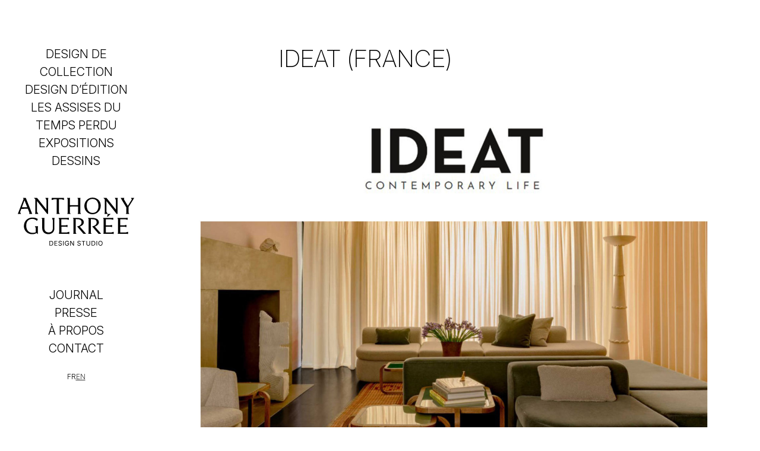

--- FILE ---
content_type: text/html; charset=UTF-8
request_url: https://anthony-guerree.com/ideat/
body_size: 9171
content:
<!doctype html>
<html lang="fr-FR">
<head>
	<meta charset="UTF-8">
	<meta name="viewport" content="width=device-width, initial-scale=1">
	<link rel="shortcut icon" href="/wp-content/themes/anthony_2024/favicon.png?v=2024" >
	<title>IDEAT (France) &#8211; Anthony Guerrée</title>
<meta name='robots' content='max-image-preview:large' />
	<style>img:is([sizes="auto" i], [sizes^="auto," i]) { contain-intrinsic-size: 3000px 1500px }</style>
	<link rel="alternate" type="application/rss+xml" title="Anthony Guerrée &raquo; Flux" href="https://anthony-guerree.com/feed/" />
<link rel="alternate" type="application/rss+xml" title="Anthony Guerrée &raquo; Flux des commentaires" href="https://anthony-guerree.com/comments/feed/" />
<link rel='stylesheet' id='wp-block-library-css' href='https://anthony-guerree.com/wp-includes/css/dist/block-library/style.min.css?ver=6.8.3' media='all' />
<link rel='stylesheet' id='swiper-css-css' href='https://anthony-guerree.com/wp-content/plugins/instagram-widget-by-wpzoom/dist/styles/library/swiper.css?ver=7.4.1' media='all' />
<link rel='stylesheet' id='dashicons-css' href='https://anthony-guerree.com/wp-includes/css/dashicons.min.css?ver=6.8.3' media='all' />
<link rel='stylesheet' id='magnific-popup-css' href='https://anthony-guerree.com/wp-content/plugins/instagram-widget-by-wpzoom/dist/styles/library/magnific-popup.css?ver=2.3.2' media='all' />
<link rel='stylesheet' id='wpz-insta_block-frontend-style-css' href='https://anthony-guerree.com/wp-content/plugins/instagram-widget-by-wpzoom/dist/styles/frontend/index.css?ver=css-4b331c57b581' media='all' />
<style id='classic-theme-styles-inline-css'>
/*! This file is auto-generated */
.wp-block-button__link{color:#fff;background-color:#32373c;border-radius:9999px;box-shadow:none;text-decoration:none;padding:calc(.667em + 2px) calc(1.333em + 2px);font-size:1.125em}.wp-block-file__button{background:#32373c;color:#fff;text-decoration:none}
</style>
<style id='global-styles-inline-css'>
:root{--wp--preset--aspect-ratio--square: 1;--wp--preset--aspect-ratio--4-3: 4/3;--wp--preset--aspect-ratio--3-4: 3/4;--wp--preset--aspect-ratio--3-2: 3/2;--wp--preset--aspect-ratio--2-3: 2/3;--wp--preset--aspect-ratio--16-9: 16/9;--wp--preset--aspect-ratio--9-16: 9/16;--wp--preset--color--black: #000000;--wp--preset--color--cyan-bluish-gray: #abb8c3;--wp--preset--color--white: #ffffff;--wp--preset--color--pale-pink: #f78da7;--wp--preset--color--vivid-red: #cf2e2e;--wp--preset--color--luminous-vivid-orange: #ff6900;--wp--preset--color--luminous-vivid-amber: #fcb900;--wp--preset--color--light-green-cyan: #7bdcb5;--wp--preset--color--vivid-green-cyan: #00d084;--wp--preset--color--pale-cyan-blue: #8ed1fc;--wp--preset--color--vivid-cyan-blue: #0693e3;--wp--preset--color--vivid-purple: #9b51e0;--wp--preset--gradient--vivid-cyan-blue-to-vivid-purple: linear-gradient(135deg,rgba(6,147,227,1) 0%,rgb(155,81,224) 100%);--wp--preset--gradient--light-green-cyan-to-vivid-green-cyan: linear-gradient(135deg,rgb(122,220,180) 0%,rgb(0,208,130) 100%);--wp--preset--gradient--luminous-vivid-amber-to-luminous-vivid-orange: linear-gradient(135deg,rgba(252,185,0,1) 0%,rgba(255,105,0,1) 100%);--wp--preset--gradient--luminous-vivid-orange-to-vivid-red: linear-gradient(135deg,rgba(255,105,0,1) 0%,rgb(207,46,46) 100%);--wp--preset--gradient--very-light-gray-to-cyan-bluish-gray: linear-gradient(135deg,rgb(238,238,238) 0%,rgb(169,184,195) 100%);--wp--preset--gradient--cool-to-warm-spectrum: linear-gradient(135deg,rgb(74,234,220) 0%,rgb(151,120,209) 20%,rgb(207,42,186) 40%,rgb(238,44,130) 60%,rgb(251,105,98) 80%,rgb(254,248,76) 100%);--wp--preset--gradient--blush-light-purple: linear-gradient(135deg,rgb(255,206,236) 0%,rgb(152,150,240) 100%);--wp--preset--gradient--blush-bordeaux: linear-gradient(135deg,rgb(254,205,165) 0%,rgb(254,45,45) 50%,rgb(107,0,62) 100%);--wp--preset--gradient--luminous-dusk: linear-gradient(135deg,rgb(255,203,112) 0%,rgb(199,81,192) 50%,rgb(65,88,208) 100%);--wp--preset--gradient--pale-ocean: linear-gradient(135deg,rgb(255,245,203) 0%,rgb(182,227,212) 50%,rgb(51,167,181) 100%);--wp--preset--gradient--electric-grass: linear-gradient(135deg,rgb(202,248,128) 0%,rgb(113,206,126) 100%);--wp--preset--gradient--midnight: linear-gradient(135deg,rgb(2,3,129) 0%,rgb(40,116,252) 100%);--wp--preset--font-size--small: 13px;--wp--preset--font-size--medium: 20px;--wp--preset--font-size--large: 36px;--wp--preset--font-size--x-large: 42px;--wp--preset--spacing--20: 0.44rem;--wp--preset--spacing--30: 0.67rem;--wp--preset--spacing--40: 1rem;--wp--preset--spacing--50: 1.5rem;--wp--preset--spacing--60: 2.25rem;--wp--preset--spacing--70: 3.38rem;--wp--preset--spacing--80: 5.06rem;--wp--preset--shadow--natural: 6px 6px 9px rgba(0, 0, 0, 0.2);--wp--preset--shadow--deep: 12px 12px 50px rgba(0, 0, 0, 0.4);--wp--preset--shadow--sharp: 6px 6px 0px rgba(0, 0, 0, 0.2);--wp--preset--shadow--outlined: 6px 6px 0px -3px rgba(255, 255, 255, 1), 6px 6px rgba(0, 0, 0, 1);--wp--preset--shadow--crisp: 6px 6px 0px rgba(0, 0, 0, 1);}:where(.is-layout-flex){gap: 0.5em;}:where(.is-layout-grid){gap: 0.5em;}body .is-layout-flex{display: flex;}.is-layout-flex{flex-wrap: wrap;align-items: center;}.is-layout-flex > :is(*, div){margin: 0;}body .is-layout-grid{display: grid;}.is-layout-grid > :is(*, div){margin: 0;}:where(.wp-block-columns.is-layout-flex){gap: 2em;}:where(.wp-block-columns.is-layout-grid){gap: 2em;}:where(.wp-block-post-template.is-layout-flex){gap: 1.25em;}:where(.wp-block-post-template.is-layout-grid){gap: 1.25em;}.has-black-color{color: var(--wp--preset--color--black) !important;}.has-cyan-bluish-gray-color{color: var(--wp--preset--color--cyan-bluish-gray) !important;}.has-white-color{color: var(--wp--preset--color--white) !important;}.has-pale-pink-color{color: var(--wp--preset--color--pale-pink) !important;}.has-vivid-red-color{color: var(--wp--preset--color--vivid-red) !important;}.has-luminous-vivid-orange-color{color: var(--wp--preset--color--luminous-vivid-orange) !important;}.has-luminous-vivid-amber-color{color: var(--wp--preset--color--luminous-vivid-amber) !important;}.has-light-green-cyan-color{color: var(--wp--preset--color--light-green-cyan) !important;}.has-vivid-green-cyan-color{color: var(--wp--preset--color--vivid-green-cyan) !important;}.has-pale-cyan-blue-color{color: var(--wp--preset--color--pale-cyan-blue) !important;}.has-vivid-cyan-blue-color{color: var(--wp--preset--color--vivid-cyan-blue) !important;}.has-vivid-purple-color{color: var(--wp--preset--color--vivid-purple) !important;}.has-black-background-color{background-color: var(--wp--preset--color--black) !important;}.has-cyan-bluish-gray-background-color{background-color: var(--wp--preset--color--cyan-bluish-gray) !important;}.has-white-background-color{background-color: var(--wp--preset--color--white) !important;}.has-pale-pink-background-color{background-color: var(--wp--preset--color--pale-pink) !important;}.has-vivid-red-background-color{background-color: var(--wp--preset--color--vivid-red) !important;}.has-luminous-vivid-orange-background-color{background-color: var(--wp--preset--color--luminous-vivid-orange) !important;}.has-luminous-vivid-amber-background-color{background-color: var(--wp--preset--color--luminous-vivid-amber) !important;}.has-light-green-cyan-background-color{background-color: var(--wp--preset--color--light-green-cyan) !important;}.has-vivid-green-cyan-background-color{background-color: var(--wp--preset--color--vivid-green-cyan) !important;}.has-pale-cyan-blue-background-color{background-color: var(--wp--preset--color--pale-cyan-blue) !important;}.has-vivid-cyan-blue-background-color{background-color: var(--wp--preset--color--vivid-cyan-blue) !important;}.has-vivid-purple-background-color{background-color: var(--wp--preset--color--vivid-purple) !important;}.has-black-border-color{border-color: var(--wp--preset--color--black) !important;}.has-cyan-bluish-gray-border-color{border-color: var(--wp--preset--color--cyan-bluish-gray) !important;}.has-white-border-color{border-color: var(--wp--preset--color--white) !important;}.has-pale-pink-border-color{border-color: var(--wp--preset--color--pale-pink) !important;}.has-vivid-red-border-color{border-color: var(--wp--preset--color--vivid-red) !important;}.has-luminous-vivid-orange-border-color{border-color: var(--wp--preset--color--luminous-vivid-orange) !important;}.has-luminous-vivid-amber-border-color{border-color: var(--wp--preset--color--luminous-vivid-amber) !important;}.has-light-green-cyan-border-color{border-color: var(--wp--preset--color--light-green-cyan) !important;}.has-vivid-green-cyan-border-color{border-color: var(--wp--preset--color--vivid-green-cyan) !important;}.has-pale-cyan-blue-border-color{border-color: var(--wp--preset--color--pale-cyan-blue) !important;}.has-vivid-cyan-blue-border-color{border-color: var(--wp--preset--color--vivid-cyan-blue) !important;}.has-vivid-purple-border-color{border-color: var(--wp--preset--color--vivid-purple) !important;}.has-vivid-cyan-blue-to-vivid-purple-gradient-background{background: var(--wp--preset--gradient--vivid-cyan-blue-to-vivid-purple) !important;}.has-light-green-cyan-to-vivid-green-cyan-gradient-background{background: var(--wp--preset--gradient--light-green-cyan-to-vivid-green-cyan) !important;}.has-luminous-vivid-amber-to-luminous-vivid-orange-gradient-background{background: var(--wp--preset--gradient--luminous-vivid-amber-to-luminous-vivid-orange) !important;}.has-luminous-vivid-orange-to-vivid-red-gradient-background{background: var(--wp--preset--gradient--luminous-vivid-orange-to-vivid-red) !important;}.has-very-light-gray-to-cyan-bluish-gray-gradient-background{background: var(--wp--preset--gradient--very-light-gray-to-cyan-bluish-gray) !important;}.has-cool-to-warm-spectrum-gradient-background{background: var(--wp--preset--gradient--cool-to-warm-spectrum) !important;}.has-blush-light-purple-gradient-background{background: var(--wp--preset--gradient--blush-light-purple) !important;}.has-blush-bordeaux-gradient-background{background: var(--wp--preset--gradient--blush-bordeaux) !important;}.has-luminous-dusk-gradient-background{background: var(--wp--preset--gradient--luminous-dusk) !important;}.has-pale-ocean-gradient-background{background: var(--wp--preset--gradient--pale-ocean) !important;}.has-electric-grass-gradient-background{background: var(--wp--preset--gradient--electric-grass) !important;}.has-midnight-gradient-background{background: var(--wp--preset--gradient--midnight) !important;}.has-small-font-size{font-size: var(--wp--preset--font-size--small) !important;}.has-medium-font-size{font-size: var(--wp--preset--font-size--medium) !important;}.has-large-font-size{font-size: var(--wp--preset--font-size--large) !important;}.has-x-large-font-size{font-size: var(--wp--preset--font-size--x-large) !important;}
:where(.wp-block-post-template.is-layout-flex){gap: 1.25em;}:where(.wp-block-post-template.is-layout-grid){gap: 1.25em;}
:where(.wp-block-columns.is-layout-flex){gap: 2em;}:where(.wp-block-columns.is-layout-grid){gap: 2em;}
:root :where(.wp-block-pullquote){font-size: 1.5em;line-height: 1.6;}
</style>
<link rel='stylesheet' id='wpm-main-css' href='//anthony-guerree.com/wp-content/plugins/wp-multilang/assets/styles/main.min.css?ver=2.4.25' media='all' />
<link rel='stylesheet' id='style-css' href='https://anthony-guerree.com/wp-content/themes/anthony_2024/style.css?ver=2' media='all' />
<script src="https://anthony-guerree.com/wp-includes/js/jquery/jquery.min.js?ver=3.7.1" id="jquery-core-js"></script>
<script src="https://anthony-guerree.com/wp-includes/js/jquery/jquery-migrate.min.js?ver=3.4.1" id="jquery-migrate-js"></script>
<script src="https://anthony-guerree.com/wp-includes/js/underscore.min.js?ver=1.13.7" id="underscore-js"></script>
<script id="wp-util-js-extra">
var _wpUtilSettings = {"ajax":{"url":"\/wp-admin\/admin-ajax.php"}};
</script>
<script src="https://anthony-guerree.com/wp-includes/js/wp-util.min.js?ver=6.8.3" id="wp-util-js"></script>
<script src="https://anthony-guerree.com/wp-content/plugins/instagram-widget-by-wpzoom/dist/scripts/library/magnific-popup.js?ver=1768509608" id="magnific-popup-js"></script>
<script src="https://anthony-guerree.com/wp-content/plugins/instagram-widget-by-wpzoom/dist/scripts/library/swiper.js?ver=7.4.1" id="swiper-js-js"></script>
<script src="https://anthony-guerree.com/wp-content/plugins/instagram-widget-by-wpzoom/dist/scripts/frontend/block.js?ver=6c9dcb21b2da662ca82d" id="wpz-insta_block-frontend-script-js"></script>
<link rel="https://api.w.org/" href="https://anthony-guerree.com/wp-json/" /><link rel="alternate" title="JSON" type="application/json" href="https://anthony-guerree.com/wp-json/wp/v2/posts/2801" /><link rel="EditURI" type="application/rsd+xml" title="RSD" href="https://anthony-guerree.com/xmlrpc.php?rsd" />
<meta name="generator" content="WordPress 6.8.3" />
<link rel="canonical" href="https://anthony-guerree.com/ideat/" />
<link rel='shortlink' href='https://anthony-guerree.com/?p=2801' />
<link rel="alternate" title="oEmbed (JSON)" type="application/json+oembed" href="https://anthony-guerree.com/wp-json/oembed/1.0/embed?url=https%3A%2F%2Fanthony-guerree.com%2Fideat%2F" />
<link rel="alternate" title="oEmbed (XML)" type="text/xml+oembed" href="https://anthony-guerree.com/wp-json/oembed/1.0/embed?url=https%3A%2F%2Fanthony-guerree.com%2Fideat%2F&#038;format=xml" />
<link rel="alternate" hreflang="x-default" href="https://anthony-guerree.com/ideat/"/>
<link rel="alternate" hreflang="fr-fr" href="https://anthony-guerree.com/ideat/"/>
<link rel="alternate" hreflang="en-us" href="https://anthony-guerree.com/en/ideat/"/>
	<style>
		:root {
		font-family: "Inter", sans-serif;
	}
	
	@supports (font-variation-settings: normal) {
		:root {
		font-family: "InterVariable", sans-serif;
		font-optical-sizing: auto;
		}
	}
	
	@font-face {
	font-family: InterVariable;
	font-style: normal;
	font-weight: 100 900;
	font-display: swap;
	src: url("/wp-content/themes/anthony_2024/fonts/InterVariable.woff2") format("woff2");
	}
	
	@font-face {
	font-family: InterVariable;
	font-style: italic;
	font-weight: 100 900;
	font-display: swap;
	src: url("/wp-content/themes/anthony_2024/fonts/InterVariable-Italic.woff2") format("woff2");
	}
	</style>
	
	<noscript><style>.fadeIn {opacity: 1;}</style></noscript>
</head>

<body class="wp-singular post-template-default single single-post postid-2801 single-format-standard wp-theme-anthony_2024 language-fr post-ideat" id="top">

		<div class="grid_container">
			<header class="grid_header">
								<p class="ag_logo"><a href="https://anthony-guerree.com/#top" aria-label="Anthony Guerrée" rel="home"><svg class="svg_logo" xmlns="http://www.w3.org/2000/svg" viewBox="0 0 124.72 51.98">
  <defs>
    <style>
      .cls-1 {
        fill: black;
      }
    </style>
  </defs>
  <path class="cls-1" d="m34.55,46.8v5.09h-.65v-5.09h.65Zm.94,5.09h-1.23v-.57h1.19c.41,0,.76-.08,1.03-.24s.48-.39.61-.68c.13-.3.2-.65.2-1.06s-.07-.76-.2-1.05c-.13-.29-.33-.52-.59-.68-.26-.16-.59-.24-.99-.24h-1.28v-.57h1.32c.5,0,.92.1,1.27.3.35.2.62.49.81.87.19.38.28.83.28,1.36s-.09.99-.28,1.37c-.19.38-.46.67-.83.88-.36.21-.8.31-1.32.31Zm3.74,0v-5.09h3.1v.57h-2.45v1.66h2.29v.57h-2.29v1.71h2.49v.57h-3.13Zm6.12.09c-.37,0-.69-.06-.96-.18-.27-.12-.48-.28-.63-.5s-.24-.46-.26-.75h.67c.02.19.08.35.2.47s.25.22.43.28c.17.06.36.09.56.09.23,0,.44-.04.62-.11.18-.07.33-.18.44-.32s.16-.29.16-.48c0-.16-.05-.3-.14-.4-.09-.1-.21-.19-.37-.25-.15-.07-.32-.12-.5-.17l-.62-.17c-.41-.12-.73-.28-.96-.5s-.34-.49-.34-.83c0-.29.08-.54.23-.75.16-.22.36-.38.63-.5s.56-.18.89-.18.63.06.89.18.46.28.61.48.23.43.24.69h-.64c-.03-.25-.15-.44-.36-.58s-.46-.2-.77-.2c-.22,0-.41.04-.58.11-.17.07-.29.17-.38.29-.09.12-.14.27-.14.43,0,.18.06.32.17.43s.24.19.39.25.29.11.41.14l.51.14c.14.04.29.09.45.15s.32.15.47.25c.15.11.27.24.37.4s.15.36.15.6c0,.28-.07.53-.22.75s-.36.4-.63.53c-.28.13-.61.19-1,.19Zm3.79-5.18v5.09h-.65v-5.09h.65Zm3.59,5.16c-.45,0-.85-.11-1.19-.32-.34-.21-.61-.51-.8-.9s-.29-.85-.29-1.39.1-1.01.29-1.4.46-.69.79-.9c.34-.21.72-.32,1.16-.32.27,0,.52.04.75.12.23.08.44.19.63.34.18.15.34.32.46.53s.21.43.25.68h-.67c-.05-.16-.12-.31-.21-.44s-.19-.24-.31-.33c-.12-.09-.25-.17-.41-.21s-.32-.07-.5-.07c-.3,0-.57.08-.81.23-.24.15-.44.38-.58.68s-.22.67-.22,1.11.07.8.22,1.1c.14.3.34.52.59.68.25.16.53.23.84.23.29,0,.54-.06.76-.18s.39-.29.51-.52.18-.49.18-.79l.19.04h-1.51v-.57h1.96v.56c0,.42-.09.79-.27,1.1-.18.31-.43.55-.74.72s-.67.25-1.08.25Zm3.42-.07v-5.09h.77l2.07,3.26c.05.08.12.19.2.33s.16.28.25.45c.09.17.18.34.26.53h-.09c-.02-.2-.04-.38-.04-.56,0-.18-.01-.34-.02-.49s0-.28,0-.38v-3.12h.65v5.09h-.77l-1.85-2.9c-.08-.13-.17-.27-.25-.42-.09-.14-.18-.31-.29-.51-.11-.2-.25-.44-.41-.72h.12c.01.25.02.49.03.7s.02.4.02.56,0,.29,0,.38v2.91h-.65Zm9.43.09c-.37,0-.69-.06-.96-.18-.27-.12-.48-.28-.63-.5s-.24-.46-.26-.75h.67c.02.19.08.35.2.47s.25.22.43.28c.17.06.36.09.56.09.23,0,.44-.04.62-.11.18-.07.33-.18.44-.32s.16-.29.16-.48c0-.16-.05-.3-.14-.4-.09-.1-.21-.19-.37-.25-.15-.07-.32-.12-.5-.17l-.62-.17c-.41-.12-.73-.28-.96-.5s-.34-.49-.34-.83c0-.29.08-.54.23-.75.16-.22.36-.38.63-.5s.56-.18.89-.18.63.06.89.18.46.28.61.48.23.43.24.69h-.64c-.03-.25-.15-.44-.36-.58s-.46-.2-.77-.2c-.22,0-.41.04-.58.11-.17.07-.29.17-.38.29-.09.12-.14.27-.14.43,0,.18.06.32.17.43s.24.19.39.25.29.11.41.14l.51.14c.14.04.29.09.45.15s.32.15.47.25c.15.11.27.24.37.4s.15.36.15.6c0,.28-.07.53-.22.75s-.36.4-.63.53c-.28.13-.61.19-1,.19Zm2.86-4.61v-.57h3.85v.57h-1.6v4.52h-.65v-4.52h-1.6Zm7.07,4.6c-.4,0-.75-.08-1.05-.24-.3-.16-.53-.37-.7-.65s-.25-.58-.25-.93v-3.36h.65v3.31c0,.24.05.46.16.65s.26.34.46.45c.2.11.44.16.72.16s.52-.05.72-.16.35-.26.46-.45c.11-.19.16-.41.16-.65v-3.31h.65v3.36c0,.35-.08.66-.25.93s-.39.49-.69.65c-.3.16-.65.24-1.05.24Zm4.15-5.17v5.09h-.65v-5.09h.65Zm.94,5.09h-1.23v-.57h1.19c.41,0,.76-.08,1.03-.24s.48-.39.61-.68c.13-.3.2-.65.2-1.06s-.07-.76-.2-1.05c-.13-.29-.33-.52-.59-.68-.26-.16-.59-.24-.99-.24h-1.28v-.57h1.32c.5,0,.92.1,1.27.3.35.2.62.49.81.87.19.38.28.83.28,1.36s-.09.99-.28,1.37c-.19.38-.46.67-.83.88-.36.21-.8.31-1.32.31Zm4.39-5.09v5.09h-.65v-5.09h.65Zm3.58,5.16c-.44,0-.82-.11-1.16-.32s-.61-.51-.8-.9-.29-.85-.29-1.39.1-1.01.29-1.4.46-.69.8-.9c.34-.21.73-.32,1.16-.32s.82.11,1.16.32c.34.21.61.51.8.9.19.39.29.86.29,1.4s-.1,1-.29,1.39c-.2.39-.46.69-.8.9s-.73.32-1.16.32Zm0-.6c.3,0,.58-.08.82-.23.25-.15.44-.38.58-.68s.22-.67.22-1.1-.07-.81-.22-1.11-.34-.53-.58-.68c-.25-.15-.52-.23-.82-.23s-.58.08-.83.23-.44.38-.59.68-.22.67-.22,1.1.07.8.22,1.1c.14.3.34.52.59.68s.52.23.83.23ZM12.5,16.58l-1.74-4.52-7.02.09-1.31,3.58,1.01,1.86H0L6.19,1.58l-.64-1.19h3.03l6.84,17.2h-3.26l.34-1.01Zm-8.12-6.15h5.73l-2.94-7.62-2.8,7.62Zm14.47,5.14V2l-1.47-1.61h3.33l10.07,12.64V2.89l-1.22-2.5h3.12l-.23,2.04v15.16h-1.01L20.53,3.69v11.54l1.45,2.36h-3.46l.34-2.02Zm22.89,1.01V1.79h-2.75l-2.64.85V.25l1.97.14h9.2l1.97-.14v2.38l-2.64-.85h-2.75v14.27l.8,1.54h-3.51l.34-1.01Zm11.7-.25V1.67l-.69-1.28h3.28l-.23,1.28v6.49h8.76V1.67l-.69-1.28h3.28l-.23,1.28v14.66l.8,1.26h-3.51l.34-1.26v-6.72h-2.2l-6.56.12v6.61l.8,1.26h-3.51l.34-1.26ZM80.11,0c4.82,0,8.79,3.46,8.79,8.65s-3.85,9.34-8.79,9.34-8.81-3.83-8.81-8.88,3.85-9.11,8.81-9.11Zm6.33,9.04c0-4.63-2.55-7.59-6.38-7.59-3.28,0-6.26,2.13-6.26,7.02s2.5,8.07,6.4,8.07,6.24-2.98,6.24-7.5Zm6.83,6.54V2l-1.47-1.61h3.33l10.07,12.64V2.89l-1.22-2.5h3.12l-.23,2.04v15.16h-1.01l-10.92-13.9v11.54l1.45,2.36h-3.46l.34-2.02Zm22.98,1.01v-6.03L110.23.39h3.9l-.44,1.42,4.22,7.11,4.27-6.95-.83-1.58h3.37l-6.1,9.84v5.83l.8,1.54h-3.51l.34-1.01ZM21.48,39.48l-1.4-1.17c-1.12.78-2.61,1.24-4.75,1.24-4.95,0-8.81-3.81-8.81-8.62,0-5.53,3.95-9.36,9.13-9.36,2.48,0,4.15.5,5.8,1.58l-.92,2.09c-1.08-1.15-2.78-2.23-4.93-2.23-3.51,0-6.58,2.16-6.58,7.23,0,4.61,2.39,7.87,6.9,7.87,1.33,0,2.43-.25,3.3-.64v-4.75l-.94-1.77h3.42l-.16,1.01v7.52h-.07Zm7.02-16.52v10.14c0,3.07,2.02,4.56,4.63,4.56,2.27,0,4.4-1.38,4.4-4.45v-8.58l-.9-2.68h2.8l-.23,1.54v9.7c0,3.94-2.78,6.33-6.42,6.33s-6.65-2.18-6.65-6.63v-9.4l-.69-1.54h3.28l-.23,1.01Zm15.83,14.5v-13.97l-.69-1.54h9.06l1.97-.14v2.22l-2.52-.64h-5.46v6.56h4.66l1.95-.39v2.34l-1.97-.5h-4.63v6.31h5.8l2.64-.76v2.34l-2.09-.14h-9.06l.34-1.7Zm15.39.44v-14.64l-.69-1.31h4.56c4.45,0,7.13,1.74,7.13,4.79,0,2.18-2.13,3.88-4.29,4.56l6.77,7.85h-2.84l-6.54-7.64v-.53c2.55-.28,4.5-1.9,4.5-4.11,0-2.71-1.79-3.53-4.75-3.53h-1.49v14.54l.8,1.26h-3.51l.34-1.26Zm16.15,0v-14.64l-.69-1.31h4.56c4.45,0,7.13,1.74,7.13,4.79,0,2.18-2.13,3.88-4.29,4.56l6.77,7.85h-2.84l-6.54-7.64v-.53c2.55-.28,4.5-1.9,4.5-4.11,0-2.71-1.79-3.53-4.75-3.53h-1.49v14.54l.8,1.26h-3.51l.34-1.26Zm16.15-.44v-13.97l-.69-1.54h9.06l1.97-.14v2.22l-2.52-.64h-5.46v6.56h4.66l1.95-.39v2.34l-1.97-.5h-4.63v6.31h5.8l2.64-.76v2.34l-2.09-.14h-9.06l.34-1.7Zm3.67-16.98l.73-2.89h3.01l.05.14-3.26,2.98-.53-.23Zm11.72,16.98v-13.97l-.69-1.54h9.06l1.97-.14v2.22l-2.52-.64h-5.46v6.56h4.66l1.95-.39v2.34l-1.97-.5h-4.63v6.31h5.8l2.64-.76v2.34l-2.09-.14h-9.06l.34-1.7Z"/>
</svg></a></p>
								
				<nav class="nav_primary fadeIn nav_toggle">
					<div class="menu-principal-container"><ul id="primary-menu" class="menu"><li id="menu-item-15604" class="menu-item menu-item-type-post_type menu-item-object-page menu-item-15604"><a href="https://anthony-guerree.com/collaborations/" data-ps2id-api="true">Design de collection</a></li>
<li id="menu-item-15652" class="menu-item menu-item-type-post_type menu-item-object-page menu-item-15652"><a href="https://anthony-guerree.com/collaborations-2/" data-ps2id-api="true">Design d&rsquo;édition</a></li>
<li id="menu-item-4217" class="menu-item menu-item-type-post_type menu-item-object-page menu-item-4217"><a href="https://anthony-guerree.com/?page_id=4194" data-ps2id-api="true">Les Assises du Temps Perdu</a></li>
<li id="menu-item-15602" class="menu-item menu-item-type-post_type menu-item-object-page menu-item-15602"><a href="https://anthony-guerree.com/exhibitions/" data-ps2id-api="true">Expositions</a></li>
<li id="menu-item-15653" class="menu-item menu-item-type-post_type menu-item-object-page menu-item-15653"><a href="https://anthony-guerree.com/art/" data-ps2id-api="true">Dessins</a></li>
</ul></div>				</nav>
				<nav class="nav_secondary fadeIn nav_toggle">
					<div class="menu-menu-2-container"><ul id="secondary-menu" class="menu"><li id="menu-item-15601" class="menu-item menu-item-type-post_type menu-item-object-page menu-item-15601"><a href="https://anthony-guerree.com/news/" data-ps2id-api="true">Journal</a></li>
<li id="menu-item-4187" class="menu-item menu-item-type-taxonomy menu-item-object-category current-post-ancestor current-menu-parent current-post-parent menu-item-4187"><a href="https://anthony-guerree.com/category/press/" data-ps2id-api="true">Presse</a></li>
<li id="menu-item-4176" class="menu-item menu-item-type-post_type menu-item-object-page menu-item-4176"><a href="https://anthony-guerree.com/about/" data-ps2id-api="true">À propos</a></li>
<li id="menu-item-4177" class="menu-item menu-item-type-post_type menu-item-object-page menu-item-4177"><a href="https://anthony-guerree.com/contact/" data-ps2id-api="true">Contact</a></li>
</ul></div><ul class="wpm-language-switcher wpm-switcher-list">
			<li class="wpm-item-language-fr active">
							<span data-lang="fr">
																<span>Fr</span>
											</span>
					</li>
			<li class="wpm-item-language-en">
							<a href="https://anthony-guerree.com/en/ideat/" data-lang="en">
																<span>En</span>
											</a>
					</li>
	</ul>
				</nav>
				
				
			<button class="menu-toggle" aria-label="Menu principal" aria-expanded="false">
		<svg aria-hidden="true" width="21" height="21" style="overflow:visible;enable-background:new 0 0 21 21"><line class="svg-l" x1="1.49" y1="1.89" x2="19.51" y2="1.89"></line><line class="svg-l" x1="1.49" y1="18.2" x2="19.51" y2="18.2"></line><line class="svg-l" x1="1.49" y1="10.04" x2="19.51" y2="10.04"></line></svg>
		</button>
			

			</header>


		<div class="grid_main">
			<main><article id="post-2801" class="post-2801 post type-post status-publish format-standard has-post-thumbnail hentry category-press">
		<h1 class="entry-title fadeIn">IDEAT (France)</h1	>
		
	
		
<figure class="wp-block-gallery has-nested-images columns-1 wp-block-gallery-1 is-layout-flex wp-block-gallery-is-layout-flex">
<figure class="wp-block-image size-full"><img fetchpriority="high" decoding="async" width="1724" height="2560" data-id="2804" src="https://anthony-guerree.com/wp-content/uploads/2022/12/IDEAT1-1-scaled.jpg" alt="" class="wp-image-2804"/></figure>
</figure>

</article><!-- #post-2801 -->

<aside id="secondary" class="widget-area">
	<section id="an-mailchimp-2" class="widget widget_an_mailchimp"><h2 class="widget-title">Recevoir les nouvelles</h2>			<form action="/ideat/"
			      data-id="an-mailchimp_form-2"
			      data-url="/ideat/"

			      id="an-mailchimp_form-2" method="post" class="mailchimp_form_placeholder mailchimp_form_simple">
								<input type="hidden" name="widget_error" value="Erreur technique. Vous pouvez nous contacter par le formulaire de mail."/>
				<input type="hidden" name="widget_success" value="Vous serez tenu au courant des prochaines actualités."/>
				<input type="hidden" name="widget_id" value="an-mailchimp"/>
				<input type="hidden" name="widget_number" value="2"/>
				<input type="hidden" name="mp_am_type" value="widget"/>
									<p>
						<label>
							<input placeholder="Adresse mail" id="an-mailchimp-email-2" type="email" required name="an-mailchimp_email"/>
						</label>
					</p>
								<p>
					<input class="mpam-submit button" type="submit" name="s&#039;inscrire" value="S&#039;inscrire"/>
				</p>
			</form>
		
		</section>	<a href="/informations/" class="wow fadeIn legals">Mentions légales</a>
</aside><!-- #secondary -->

	</main>
		</div><!-- fin main -->
			</div>
					

<div class="social-bar">
<a href="/contact"><svg aria-hidden="true" width="20px" height="20px" viewBox="0 0 20 20"><rect width="20" height="20"/><path d="M19.5,15.8c0,0.9-0.8,1.7-1.7,1.7H2.2c-0.9,0-1.7-0.8-1.7-1.7V4.2c0-0.9,0.8-1.7,1.7-1.7h15.6c0.9,0,1.7,0.8,1.7,1.7V15.8
			z M17.8,3.9H2.2C2,3.9,1.9,4.1,1.9,4.2c0,1.2,0.6,2.3,1.6,3c1.4,1.1,2.8,2.2,4.3,3.4C8.2,11.1,9.2,12,10,12h0h0
			c0.7,0,1.8-1,2.3-1.4c1.4-1.1,2.8-2.2,4.3-3.4c0.7-0.5,1.6-1.7,1.6-2.6C18.1,4.4,18.2,3.9,17.8,3.9z M18.1,7.6
			c-0.2,0.3-0.5,0.5-0.7,0.7c-1.5,1.2-3,2.4-4.5,3.6c-0.8,0.7-1.8,1.5-2.9,1.5h0h0c-1.1,0-2.1-0.8-2.9-1.5c-1.5-1.2-3-2.4-4.5-3.6
			C2.3,8.1,2.1,7.9,1.9,7.6v8.1c0,0.2,0.2,0.3,0.3,0.3h15.6c0.2,0,0.3-0.2,0.3-0.3V7.6z"/></svg> <span>Contact</span></a>
		
	<a href="https://www.instagram.com/anthony_guerree/?hl=fr" target=”_blank”><svg aria-hidden="true" width="20px" height="20px" viewBox="0 0 20 20">	<rect width="20" height="20"/><path d="M18.8,13.8c-0.1,1.4-0.4,2.7-1.5,3.8c-1.1,1.1-2.3,1.4-3.8,1.5c-1.2,0.1-2.5,0.1-3.7,0.1s-2.5,0-3.7-0.1
			c-1.4-0.1-2.7-0.4-3.8-1.5c-1.1-1.1-1.4-2.3-1.5-3.8c-0.1-1.2-0.1-2.5-0.1-3.7s0-2.5,0.1-3.7c0.1-1.4,0.4-2.7,1.5-3.8
			c1.1-1.1,2.3-1.4,3.8-1.5c1.2-0.1,2.5-0.1,3.7-0.1s2.5,0,3.7,0.1c1.4,0.1,2.7,0.4,3.8,1.5c1.1,1.1,1.4,2.3,1.5,3.8
			c0.1,1.2,0.1,2.5,0.1,3.7S18.8,12.6,18.8,13.8z M4.5,3.1c-0.4,0.2-0.7,0.4-1,0.7c-0.3,0.3-0.5,0.6-0.7,1c-0.5,1.2-0.4,4-0.4,5.3
			s-0.1,4.1,0.4,5.3c0.2,0.4,0.4,0.7,0.7,1c0.3,0.3,0.6,0.5,1,0.7c1.2,0.5,4,0.4,5.3,0.4s4.1,0.1,5.3-0.4c0.4-0.2,0.7-0.4,1-0.7
			c0.3-0.3,0.5-0.6,0.7-1c0.5-1.2,0.4-4,0.4-5.3s0.1-4.1-0.4-5.3c-0.2-0.4-0.4-0.7-0.7-1c-0.3-0.3-0.6-0.5-1-0.7
			c-1.2-0.5-4-0.4-5.3-0.4S5.7,2.6,4.5,3.1z M9.8,14.7c-2.6,0-4.6-2.1-4.6-4.6s2.1-4.6,4.6-4.6s4.6,2.1,4.6,4.6S12.4,14.7,9.8,14.7z
			 M9.8,7.1c-1.7,0-3,1.4-3,3s1.4,3,3,3s3-1.4,3-3S11.5,7.1,9.8,7.1z M14.6,6.4c-0.6,0-1.1-0.5-1.1-1.1c0-0.6,0.5-1.1,1.1-1.1
			c0.6,0,1.1,0.5,1.1,1.1C15.7,5.9,15.2,6.4,14.6,6.4z"/></svg> <span>Instagram</span></a>
	<a href="https://www.linkedin.com/in/anthonyguerree/" target=”_blank”><svg aria-hidden="true" width="20px" height="20px" viewBox="0 0 20 20">	<rect width="20" height="20"/><path d="M3.8,6L3.8,6C2.7,6,1.9,5.2,1.9,4.2c0-1,0.8-1.8,1.9-1.8c1.2,0,1.9,0.8,1.9,1.8C5.7,5.2,5,6,3.8,6z M5.5,17.5H2.1V7.4h3.4
			V17.5z M17.7,17.5h-3.4v-5.4c0-1.4-0.5-2.3-1.7-2.3c-0.9,0-1.5,0.6-1.7,1.2c-0.1,0.2-0.1,0.5-0.1,0.8v5.7H7.4c0-9.2,0-10.2,0-10.2
			h3.4v1.5h0c0.4-0.7,1.2-1.7,3.1-1.7c2.2,0,3.9,1.5,3.9,4.6V17.5z"/></svg> <span>LinkedIn</span></a>
	<a href="/wechat/"><svg aria-hidden="true" width="23.5px" height="20px" viewBox="0 0 23.5 20"><rect width="23.5" height="20"/><path d="M15.6,7c-3.5,0-6.3,2.6-6.3,5.9c0,0.5,0.1,1.1,0.2,1.6c-0.2,0-0.5,0-0.7,0c-0.9,0-1.7-0.2-2.6-0.4l-2.6,1.3l0.7-2.2
		c-1.9-1.3-3-3-3-5c0-3.5,3.3-6.3,7.4-6.3c3.6,0,6.9,2.2,7.5,5.2C16.1,7,15.9,7,15.6,7z M6.4,5C5.9,5,5.3,5.3,5.3,5.9
		c0,0.6,0.6,0.9,1.1,0.9c0.6,0,0.9-0.4,0.9-0.9C7.4,5.3,7,5,6.4,5z M19.8,17l0.6,1.9l-2-1.1c-0.7,0.2-1.5,0.4-2.2,0.4
		c-3.5,0-6.3-2.4-6.3-5.4c0-3,2.8-5.4,6.3-5.4c3.3,0,6.3,2.4,6.3,5.4C22.4,14.4,21.3,15.9,19.8,17z M11.6,5c-0.6,0-1.1,0.4-1.1,0.9
		c0,0.6,0.6,0.9,1.1,0.9c0.6,0,0.9-0.4,0.9-0.9C12.5,5.3,12.2,5,11.6,5z M14,10.4c-0.4,0-0.7,0.4-0.7,0.7c0,0.4,0.4,0.7,0.7,0.7
		c0.6,0,0.9-0.4,0.9-0.7C15,10.7,14.6,10.4,14,10.4z M18.1,10.4c-0.4,0-0.7,0.4-0.7,0.7c0,0.4,0.4,0.7,0.7,0.7
		c0.6,0,0.9-0.4,0.9-0.7C19.1,10.7,18.7,10.4,18.1,10.4z"/></svg> <span>WeChat</span></a>
</div>
	

<script type="speculationrules">
{"prefetch":[{"source":"document","where":{"and":[{"href_matches":"\/*"},{"not":{"href_matches":["\/wp-*.php","\/wp-admin\/*","\/wp-content\/uploads\/*","\/wp-content\/*","\/wp-content\/plugins\/*","\/wp-content\/themes\/anthony_2024\/*","\/*\\?(.+)"]}},{"not":{"selector_matches":"a[rel~=\"nofollow\"]"}},{"not":{"selector_matches":".no-prefetch, .no-prefetch a"}}]},"eagerness":"conservative"}]}
</script>
<link rel='stylesheet' id='mp-am-widget-css' href='https://anthony-guerree.com/wp-content/plugins/another-mailchimp-widget/assets/css/style.css?ver=2.1.0' media='all' />
<style id='core-block-supports-inline-css'>
.wp-block-gallery.wp-block-gallery-1{--wp--style--unstable-gallery-gap:var( --wp--style--gallery-gap-default, var( --gallery-block--gutter-size, var( --wp--style--block-gap, 0.5em ) ) );gap:var( --wp--style--gallery-gap-default, var( --gallery-block--gutter-size, var( --wp--style--block-gap, 0.5em ) ) );}
</style>
<script src="https://anthony-guerree.com/wp-content/plugins/instagram-widget-by-wpzoom/dist/scripts/library/lazy.js?ver=1768509608" id="zoom-instagram-widget-lazy-load-js"></script>
<script id="zoom-instagram-widget-js-extra">
var wpzInstaAjax = {"ajaxurl":"https:\/\/anthony-guerree.com\/wp-admin\/admin-ajax.php","nonce":"d354a606ec"};
</script>
<script src="https://anthony-guerree.com/wp-content/plugins/instagram-widget-by-wpzoom/dist/scripts/frontend/index.js?ver=2.3.2" id="zoom-instagram-widget-js"></script>
<script id="wpm-switcher-block-script-js-extra">
var wpm_localize_data = {"wpm_block_switch_nonce":"2e5294bd94","ajax_url":"https:\/\/anthony-guerree.com\/wp-admin\/admin-ajax.php","current_url":"https:\/\/anthony-guerree.com\/ideat\/"};
</script>
<script src="https://anthony-guerree.com/wp-content/plugins/wp-multilang/assets/blocks/language-switcher/js/switcher-block.min.js?ver=2.4.25" id="wpm-switcher-block-script-js"></script>
<script src="https://anthony-guerree.com/wp-content/plugins/another-mailchimp-widget/assets/js/another-mailchimp.min.js?ver=2.1.0" id="ns-mc-widget-js"></script>
				
					 
	<!-- Global site tag (gtag.js) - Google Analytics -->
	<script async src="https://www.googletagmanager.com/gtag/js?id=G-F5XE8B4DBE"></script>
	<script>
	  window.dataLayer = window.dataLayer || [];
	  function gtag(){dataLayer.push(arguments);}
	  gtag('js', new Date());
	 
	  gtag('config', 'G-F5XE8B4DBE');
	</script>

<script>
	document.addEventListener("DOMContentLoaded", function(event) { 

	// get all of the elements with the 'scroll' class.
	const scrollList = document.querySelectorAll(".fadeIn")

	const callback = (entries, observer) => {
		entries.forEach((entry) => {
			if (entry.isIntersecting) {
				entry.target.classList.add("appear-in");
			}
	  	})
	}
	
	const options = {}
	
	const myObserver = new IntersectionObserver(callback, options)

	scrollList.forEach(scrollItem => {
		myObserver.observe(scrollItem)
	})

});
</script>
<script>
	/* 
	* Toggle navigation
	*/
// const menu_toggle_button = document.querySelector(".menu-toggle");
// const nav_toggle = document.querySelectorAll(".nav_toggle");
// function toggleMenu() {
// 	nav_toggle.forEach(nav_toggle => nav_toggle.classList.toggle("active"))
// }
// 
// menu_toggle_button.addEventListener("click", toggleMenu, false);
</script>

<script>
	/* 
	* Toggle navigation v.2
	*/
const menu_toggle_button = document.querySelector(".menu-toggle");
const nav_toggle = document.querySelector(".grid_header");
function toggleMenu() {
	nav_toggle.classList.toggle("active")
}

menu_toggle_button.addEventListener("click", toggleMenu, false);
</script>


</body>
</html>


--- FILE ---
content_type: text/css
request_url: https://anthony-guerree.com/wp-content/themes/anthony_2024/style.css?ver=2
body_size: 4086
content:
/* @override 
	http://24-ag-02.local:8888/wp-content/themes/anthony_2024/style.css?*
	https://2024.anthony-guerree.com/wp-content/themes/anthony_2024/style.css?*
	https://anthony-guerree.com/wp-content/themes/anthony_2024/style.css?* */

/* @group Josh W Comeau CSS Reset */

/**
 * Josh W Comeau CSS Reset
 * https://www.joshwcomeau.com/css/custom-css-reset/
 */
 
 /*
  1. Use a more-intuitive box-sizing model.
*/

*, *::before, *::after {
	box-sizing: border-box;
}
/*
  2. Remove default margin
*/

* {
	margin: 0;
}
/*
  Typographic tweaks!
  3. Add accessible line-height
  4. Improve text rendering
*/

body {
	line-height: 1.5;
	-webkit-font-smoothing: antialiased;
}
/*
  5. Improve media defaults
*/

img, picture, video, canvas, svg {
	display: block;
	max-width: 100%;
}
/*
  6. Remove built-in form typography styles
*/

input, button, textarea, select {
	font: inherit;
}
/*
  7. Avoid text overflows
*/

p, h1, h2, h3, h4, h5, h6 {
	overflow-wrap: break-word;
}

/* @end */

/* @group Global rules */

html {
	/* 10px */
	font-size: 62.5%;
}

body {
	/* 16px */
	font-size: 1.6rem;
	font-weight: 300;
}

a {
	color: inherit;
}

p {
	text-wrap: pretty;
	margin-bottom: 2ch;
}

figcaption {
	font-size: 75%;
	display: inline-block;
	margin-bottom: 1ch;
	margin-top: 2ch;
	display: block;
}

:root {
	--ag-margin: 3rem;
}

/* 
* .appear + .appear-in for reveal 
* animation (replace  old wow + animate) 
*/

.fadeIn {
	opacity: 0;
	transition: opacity 1s cubic-bezier(0.5,0.25,0,1) 200ms;
}

.appear-in {
	opacity: 1;
}

/* End Appear */

h1 {
	text-align: center;
	font-weight: 300;
	line-height: 1.1;
	text-transform: uppercase;
	letter-spacing: .1rem;
	font-size: 150%;
	margin-bottom: 2ch !important;
	margin: auto;
}

h2 {
	margin-bottom: 2ch;
}

@media screen and (min-width:1280px) {
	h1 {
		font-size: 250%;
		text-wrap: pretty;
		font-weight: 200;
		max-width: 30ch;
		margin-bottom: 3ch;
	}
}



.entry-content {
	position: relative;
}

[id] {
	scroll-margin-top: 200px !important;
}

.wp-block-quote p {
	margin-bottom: 1ch;
	font-weight: 400;
	text-wrap: pretty;
	opacity: .5;
}

.wp-block-quote {
	margin-bottom: 4rem;
	margin-right: 0;
	margin-left: 6ch;
	max-width: 60ch;
}

@media screen and (max-width:1024px) {
.wp-block-quote {
	margin-bottom: 2ch;
	margin-right: 0;
	margin-left: 2ch;
}
}

.wp-block-pullquote p {
	line-height: 1.6;
	font-weight: 300;
	text-wrap: pretty;
}

.wp-block-pullquote {
	max-width: 70ch;
	margin-left: auto;
	margin-right: auto;

}

@media screen and (max-width:1024px) {
.wp-block-pullquote {
	font-size: 115% !important;
	padding-top: 2vw;
	padding-bottom: 2vw;
	/* !important to override inline gutenberg css */}	
.wp-block-spacer {
	height: 6vw !important;
}
}

.wp-block-pullquote cite {
	font-size: 75%;
	margin-top: 2ch;
	display: block;
}


h3.wp-block-heading {
	margin-bottom: 1ch;
	font-size: 180%;
}

h4.wp-block-heading {
	font-size: 1.8rem;
}

.wp-block-column figure {
	margin-bottom: 3ch;
}

/* @end */

/* @group Main Layout */

.grid_container {
	padding: 2rem;
}

.grid_header {
	grid-area: header;
	position: relative;
}

.grid_main {
	grid-area: main;
	padding-top: 5rem;
}

@media screen and (min-width:1280px) {
	.grid_container {
		display: grid;
		grid-template-areas: "header main"
	    "header main"
	    "header main";
		position: relative;
		grid-template-columns: 1fr 4fr;
		padding: 0;
	}
	
	.grid_main {
		padding: var(--ag-margin);
		padding-top: 6vw;
	}
	
	.grid_header {
		min-height: 100vh;
		min-height: 100dvh;
		max-height: 100vh;
		max-height: 100dvh;
		position: sticky;
		top: 0;
		padding: var(--ag-margin);
	}
}

@media screen and (min-width:1900px) {
	.grid_container {
		grid-template-columns: 1fr 4fr;
	}
	.grid_main {
		padding-top: 8vw;
	}
}


/* @end */

/* @group Sidebar Layout */

/* Styling menus */

.menu {
	padding: 0;
	text-align: center;
	list-style: none;
}

@media screen and (min-width:1900px) {
.menu {
	font-size: 112%;
}	
}

.menu a {
	text-decoration: none;
	transition: opacity 200ms ease-in-out 0s;
	text-transform: uppercase;
}

.menu a:hover {
	opacity: .3;
}

.wpm-switcher-list {
	display: flex;
	justify-content: center;
	gap: 1ch;
	font-size: 75%;
	text-transform: uppercase;
	padding-top: 3ch;
}

.grid_header.active {
	position: fixed;
	top: 0;
	left: 0;
	width: 100%;
	width: 100vw;
	height: 100%;
	height: 100dvh;
	z-index: 100;
	display: flex;
	flex-direction: column;
	justify-content: center;
	background-color: white;
}

.grid_header.active .ag_logo {
	margin-bottom: 5rem;
}

.menu-toggle {
	position: fixed;
	top: 1rem;
	right: 1rem;
	appearance: none;
	background: none;
	border: none;
	cursor: pointer;
	padding: 2rem;
	z-index: 150;
}


.nav_toggle {
	display: none;
}

.active .nav_toggle {
	display: block;
}

.nav_toggle.active:first-of-type {
	margin-top: 10vh;
}

@media screen and (max-width:1280px) {
	.grid_header:has(.nav_toggle.active) {
		height: 100vh;
		height: calc(100dvh - 2rem);
	}
	
	.menu {
			font-size: 125%;

	}
}

@media screen and (min-width:1280px) {
	.nav_toggle {
		display: block;
	}
	
	.menu-toggle {
		display: none;
	}
	
	.grid_header {
		display: flex;
		flex-direction: column;
		justify-content: space-around;
		justify-content: space-evenly;
	}
	
	.ag_logo {
		order: 2;
	}
	
	.nav_primary {
		order: 1;
	}
	
	.nav_secondary {
		order: 2;
	}
	
	.menu {
		display: block;
	}
}

/* @end */

/* @group SVG + Title */

.ag_logo {
	width: 15rem;
	margin-left: auto;
	margin-right: auto;
}

.svg_logo {
	padding-bottom: 1px;
}

.svg-l {
	stroke: black;
	stroke-width: 0.15rem;
}


@media (min-width:1280px) {
	.ag_logo {
		width: 100%;
		max-width: 20rem;
	}	
}

@media (min-width:1900px) {
	.ag_logo {
		width: 100%;
		max-width: 25rem;
	}	
}

/* @end */

/* @group Press Archives */

.category-press h1 {
	text-align: left;
	margin-left: 0;
	margin-bottom: 3vw;
}
.press_archive {
	padding: 0;
	list-style: none;
}



.press_archive_item {
	border-bottom: 1px solid #d1d1d1;
	font-weight: 300;
	padding-bottom: .5rem;
	padding-top: .5rem;
	transition: all 400ms linear 0ms;
}

.press_archive_item:hover {
	padding-left: var(--ag-margin);
}

.press_archive_item .date {
	text-align: right;
	font-size: 1.6rem;
	margin-left: 1ch;
}

.press_archive_item a {
	text-decoration: none;
	display: block;
}

@media (min-width:1280px) {
	.press_archive_item {
		font-size: 2.5rem;
	}
}

/* @end */

/* @group Collaborations / Collections */

.collab_nav {
	position: sticky;
	top: 0;
	z-index: 20;
	padding: 0;
	list-style-type: none;
	display: flex;
	gap: 1ch;
	flex-wrap: wrap;
	margin-bottom: 6rem;
	background-color: white;
	padding-top: 2rem;
	padding-bottom: 2rem;
	justify-content: center;
}

.collab_nav li {
	display: inline-block;
}

.collab_nav a {
	text-decoration: none;
	background-color: #f7f7f7;
	padding: 1ch;
	border-radius: .4rem;
	display: block;
}


@media screen and (max-width:1280px) {
.collab_nav {
	gap:.5ch;
	margin-bottom: 3rem;
	padding-right: 3.5rem;
}
.collab_nav a {
	font-size: 75%;
}	
}

.page-collaborations h2 {
	margin-bottom: 2ch;
}

.page-collaborations h2 em  {
	font-size: 1.6rem;
	font-weight: normal;
	font-style: normal;
}

.page-collaborations .wp-block-gallery {
	margin-bottom: 6rem;
}

.page-collaborations .wp-block-gallery figure,
.page-les-assises-du-temps-perdu .wp-block-gallery figure {
	filter: brightness(97%);
}

.page-collaborations .wp-block-gallery.has-nested-images figure.wp-block-image figcaption,
.page-exhibitions .wp-block-gallery.has-nested-images figure.wp-block-image figcaption,
.galerie_liens figure.wp-block-image figcaption,
.page-les-assises-du-temps-perdu .wp-block-gallery.has-nested-images figure.wp-block-image figcaption {
	background: linear-gradient(0deg, rgb(255, 255, 255) 0%, rgba(255, 255, 255, 0.65) 99.6%) !important;
	bottom: 0 !important;
	color: black !important;
	font-size: 120%;
	left: 0;
	margin-bottom: 0;
	overflow: auto;
	padding: 0 0px 0px;
	position: absolute !important;
	text-align: center !important;
	width: 100% !important;
	height: 100% !important;
	max-height: 100% !important;
	display: flex !important;
	justify-content: center !important;
	align-items: center !important;
	opacity: 0 !important;
	transition: opacity .3s ease-in-out 0s !important;
	/* Mémo : permet de rendre transparent pour la souris le figcaption et atteindre directement le lien derrière  */
	cursor: pointer;
	pointer-events: none;
}

.galerie_liens figure.wp-block-image figcaption {
	font-size: 100% !important;
}

.page-collaborations .wp-block-gallery.has-nested-images figure.wp-block-image:hover figcaption,
.page-exhibitions .wp-block-gallery.has-nested-images figure.wp-block-image:hover figcaption,
.galerie_liens figure.wp-block-image:hover figcaption,
.page-les-assises-du-temps-perdu .wp-block-gallery.has-nested-images figure.wp-block-image:hover figcaption {
	opacity: 1 !important;
}

.page-collaborations .wp-block-gallery,
.page-les-assises-du-temps-perdu .wp-block-gallery,
.page-exhibitions .wp-block-gallery {
	width: fit-content;
}

.page-collaborations figure.wp-block-image,
.page-exhibitions figure.wp-block-image,
.page-les-assises-du-temps-perdu .wp-block-gallery figure.wp-block-image {
	max-width: 500px !important;
}

.galerie_liens.has-nested-images figure.wp-block-image img {
	aspect-ratio: 1 / 1; /* squared size thumbnails */
	object-fit: contain;
    object-position: 50% 50%;
}

.galerie_liens.has-nested-images figure.wp-block-image {
	flex-grow: 0; /* width fix */
}

/* @end */

/* @group Posts */

.type-post, .type-page {
	max-width: 120rem;
	margin-right: auto;
	margin-left: auto;
}

.home .type-page {
	/* Rule to remove max-width on homepage */
	max-width: unset;
}

.type-post h1, .page-news .type-page H1 {
	text-align: center;
	margin-bottom: 0;
}

/* @end */

/* @group Extra */

/* Bouton Infos / Commande */

.bouton-infos {
	display: block;
	width: 100%;
	text-align: center;
	margin-bottom: 3rem !important;
	margin-top: 3rem !important;
}

.bouton-infos > .wp-block-button__link {
	color: unset;
	background-color: white;
	border-radius: 5px;
	box-shadow: 0 1px 3px rgba(0,0,0,0.12), 0 1px 2px rgba(0,0,0,0.24);
	transition: box-shadow 0.3s cubic-bezier(.25,.8,.25,1);
	padding: 1ch;
	padding-top: .5ch;
	padding-bottom: .5ch;
	width: auto !important;
	height: auto !important;
}

.bouton-infos:hover > .wp-block-button__link {
	box-shadow: 0 4px 10px rgba(0,0,0,0.12), 0 2px 2px rgba(0,0,0,0.24);
}

@media screen and (min-width:1280px) {
	.bouton-infos > .wp-block-button__link {
		position: fixed;
		bottom: 10%;
		right: 3rem;
		padding: 1ch;
	}
}

/* Instagram plugin on news page */

.zoom-instagram {
	max-width: 80rem;
	margin-top: 3rem;
	margin-left: auto;
	margin-right: auto;
}

/* GLightbox */

.glightbox-white .goverlay {
	background-color: rgba(255, 255, 255, 0.85) !important;
	backdrop-filter: blur(5px);
	 -webkit-backdrop-filter: blur(5px);
}

.glightbox-white .ginlined-content {
	max-width: 90vw !important;
	margin: auto !important;
	max-height: 90dvh !important;
	padding-top: 5vw !important;
	padding-bottom: 5vw !important;
	border: 1px solid #333 !important;
}

/* Mentions légales */
.legals {
	opacity: .5;
	text-decoration: none;
	margin-top: 3ch;
	display: block;
	margin-bottom: 2ch;
	text-align: center;
	font-size: 1.2rem;
	font-weight: 400;
}

/* Portrait de Anthony sur la page contact */
@media screen and (min-width:780px) {
.portrait-anthony {
	max-width: 30rem;
}	
}

.portrait-dates {
	max-width: 75ch;
}

.portrait-dates ul {
	margin-bottom: 3ch;
}

.portrait-dates li {
	margin-bottom: 1ch;
}

/* Class utilitaires */

@media screen and (min-width:1024px) {
	.img-max-50 {
		max-width: 50%;
	}
	
	.img-max-70 {
		max-width: 70%;
	}
	
	.gal_pad_small figure {
		padding-right: 2vw;
		padding-bottom: 2vw;
	}
}

/* @end */

/* @group Newsletter */

.widget_an_mailchimp {
	padding-top: 10rem;
	padding-bottom: 10rem;
	margin-bottom: 6rem;
	margin-top: 12rem;
}

.widget_an_mailchimp h2 {
	font-size: unset;
	text-align: center;
	font-weight: 400;
	padding: 0;
	margin-bottom: 2ch;
	opacity: .5;
}

.widget_an_mailchimp form {
	display: flex;
	align-items: center;
	justify-content: center;
	max-width: 60rem;
	margin-left: auto;
	margin-right: auto;
	padding: 0;
	box-shadow: 0 1px 3px rgba(0,0,0,0.12), 0 1px 2px rgba(0,0,0,0.24);
	transition: all 0.3s cubic-bezier(.25,.8,.25,1);
}

.widget_an_mailchimp form:hover {
	box-shadow: 0 4px 10px rgba(0,0,0,0.12), 0 3px 9px rgba(0,0,0,0.24);
}

.widget_an_mailchimp form p:first-of-type {
	flex-grow: 1;
}

.widget_an_mailchimp p {
	margin: 0;
	padding: 0;
}

.widget_an_mailchimp input[type='email'] {
	border: 0;
	font-size: unset;
	width: 100%;
	padding: 15px;
	margin: 0;
	letter-spacing: .05rem;
}

.widget_an_mailchimp input[type='email']:focus {
	outline: 0;
}

.widget_an_mailchimp input[type='submit'] {
	appearance: none;
	-moz-appearance: none;
	-webkit-appearance: none;
	border: 0;
	font-size: unset;
	padding: 15px;
	margin: 0;
	background-color: white;
	cursor: pointer;
	border-left: 1px solid #dddddd;
	color: #000000;
	opacity: .5;
	letter-spacing: .02rem;
}

.widget_an_mailchimp input[type='submit']:hover {
	background-color: #ececec;
	transition: all 1s cubic-bezier(.25,.8,.25,1);
}

.widget_an_mailchimp .notification.error {
	font-size: 1.2rem;
	padding: 5px;
}

.widget_an_mailchimp p.notification.success {
	padding: 1rem;
	text-align: center;
}

@media screen and (max-width: 1024px) {
	.widget_an_mailchimp {
		font-size: 80%;
		padding-left: 2rem;
		padding-right: 2rem;
		margin-bottom: 6rem;
		margin-top: 6rem;
		padding-top: 2rem;
		padding-bottom: 3rem;
	}
	
	.widget_an_mailchimp h2 {
		font-size: 1.4rem;
	}
}

/* @end */

/* @group Formulaire de contact*/

form.wpcf7-form {
	max-width: 600px;
	padding-top: 6rem;
	font-size: 100%;
}
 form.wpcf7-form label span {
display: block;
padding-top:1rem ;
padding-bottom: 2rem; }


@media only screen and (max-width: 1024px) {
	form.wpcf7-form {
		padding-top: 6rem;
		font-size: 75%;
		padding-left: 3rem;
		padding-right: 3rem;
		margin: auto;
	}
}
.wpcf7-form input, .wpcf7-form textarea {
	border: none;
	padding: 1rem;
	color: #000000;
	width: 100%;
	display: block;
	font-size: 100%;
	font-weight: 300;
	background-color: #f0f0f0;
}

.wpcf7-form textarea {
	width: 100%;
	min-height: 20rem;
}

.wpcf7-form input[type='submit'] {
	border: 1px solid black;
	padding: 1rem;
	color: black;
	width: auto;
	margin-top: 2rem;
	margin-left: 0;
	display: block;
	border-radius: 3px;
	background-color: white;
}

.wpcf7-form input[type='submit']:hover {
	opacity: 0.4;
	cursor: pointer;
}

.wpcf7-form input[type='checkbox'] {
	display: inline-block;
	top: 0;
	left: 0;
	height: 18px;
	width: 18px;
	margin-left: 0;
	padding-left: 0;
}

.wpcf7-form a {
	text-decoration: underline;
}

/* @end */

/* @group Art */
.gal_art figcaption {
	background: none !important;
	color: inherit !important;
	text-align: left !important;
	padding-left: 0 !important;
	padding-bottom: 2ch !important;
}

/* @end */

/* Gutenberg json */
.wp-block-spacer {
	--wp--preset--spacing--20:5vw;
}

/* Removes blur in bottom of Image blocks inside galleries. */
.wp-block-gallery.has-nested-images figure.wp-block-image:has(figcaption):before {
	-webkit-backdrop-filter: none;
	backdrop-filter: none;
}

/* Remove drop-shadow from figcaption. */
.wp-block-gallery.has-nested-images figure.wp-block-image figcaption {
  text-shadow: none;
}

/* TEMP */

.skip {
  height: 1px;
  width: 1px;
  overflow: hidden;
  white-space: nowrap;
  clip: rect(0 0 0 0);
  clip-path: inset(50%);
}

.social-bar {
	display: none;
}
.wp-block-image.aligncenter {
	margin: auto;
}

.is-square img {
	aspect-ratio: 1 / 1;
  object-fit: cover;
  object-position: 50% 50%;	
}